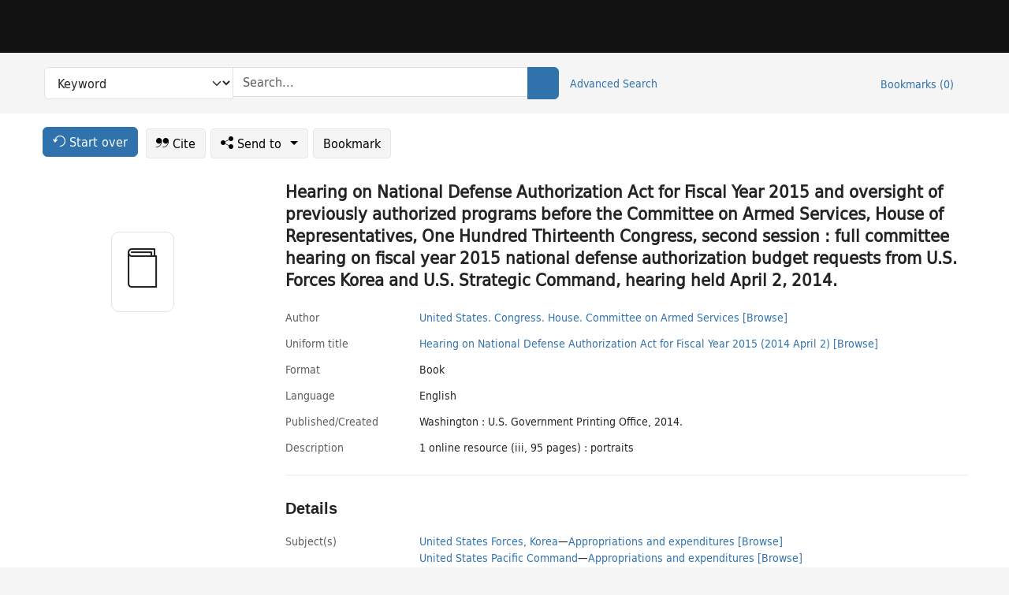

--- FILE ---
content_type: text/html; charset=utf-8
request_url: https://catalog.princeton.edu/catalog/9988691703506421
body_size: 7748
content:
<!DOCTYPE html>
<html lang="en" class="no-js">
  <head>
    <meta charset="utf-8">
    <meta http-equiv="Content-Type" content="text/html; charset=utf-8">

    <!-- Mobile viewport optimization h5bp.com/ad -->
    <meta name="HandheldFriendly" content="True">
    <meta name="viewport" content="width=device-width,initial-scale=1.0">

    <!-- OpenGraph metadata when sharing links, e.g., on FB -->
    <meta property="og:title" content="Hearing on National Defense Authorization Act for Fiscal Year 2015 and oversight of previously authorized programs before the Committee on Armed Services, House of Representatives, One Hundred Thirteenth Congress, second session : full committee hearing on fiscal year 2015 national defense authorization budget requests from U.S. Forces Korea and U.S. Strategic Command, hearing held April 2, 2014. - Princeton University Library Catalog" />

    <title>Hearing on National Defense Authorization Act for Fiscal Year 2015 and oversight of previously authorized programs before the Committee on Armed Services, House of Representatives, One Hundred Thirteenth Congress, second session : full committee hearing on fiscal year 2015 national defense authorization budget requests from U.S. Forces Korea and U.S. Strategic Command, hearing held April 2, 2014. - Princeton University Library Catalog</title>
    <link href="https://catalog.princeton.edu/catalog/opensearch.xml" title="Princeton University Library Catalog" type="application/opensearchdescription+xml" rel="search" />
    <link rel="icon" type="image/x-icon" href="/assets/favicon-d278d313ce27645290d60126dc43dc8f0e84a9ba48f4efce479d6f0658b6bf75.ico" />
    <link rel="stylesheet" href="/assets/application-f4f2a800d6f78c4943e7575f659800ff0afe746c9f5fdd34b118b01793bce1ae.css" media="screen" />
    <link rel="stylesheet" href="/assets/print-dab7197237f1eb28d6fec055fc9ab977543de68f256d5beae619e343a34441e0.css" media="print" />
    <link href="https://maxcdn.bootstrapcdn.com/font-awesome/4.6.3/css/font-awesome.min.css" rel="stylesheet" integrity="sha384-T8Gy5hrqNKT+hzMclPo118YTQO6cYprQmhrYwIiQ/3axmI1hQomh7Ud2hPOy8SP1" crossorigin="anonymous">
      <script src="/assets/application-fd258bb6321322d6dda9f4d842b0e438442b09046cafaed6563dcdb30fb8a804.js"></script>
      <script src="/vite/assets/application-Dcm99Dp9.js" crossorigin="anonymous" type="module"></script><link rel="modulepreload" href="/vite/assets/lux_import-Z5AAuZcI.js" as="script" crossorigin="anonymous"><link rel="stylesheet" href="/vite/assets/lux_import-BmoZCljH.css" media="screen" />
    <script>window.Global = {"graphql":{"uri":"https://figgy.princeton.edu/graphql"},"figgy":{"url":"https://figgy.princeton.edu"}}</script>
    
    <script src="https://www.google.com/books/jsapi.js" defer="defer"></script>
    <meta name="csrf-param" content="authenticity_token" />
<meta name="csrf-token" content="c6AfZu9EMLwZCbwVV-WdiQR6k4yee74quZpwq4f-jufACUHUpbTX89cKfGR4XhtI2K9AnXrIOz186OyJc-7KtA" />
    <link rel="alternate" title="xml" type="application/xml" href="https://catalog.princeton.edu/catalog/9988691703506421.xml" />
<link rel="alternate" title="marc" type="application/marc" href="https://catalog.princeton.edu/catalog/9988691703506421.marc" />
<link rel="alternate" title="marcxml" type="application/marcxml+xml" href="https://catalog.princeton.edu/catalog/9988691703506421.marcxml" />
<link rel="alternate" title="openurl_ctx_kev" type="application/x-openurl-ctx-kev" href="https://catalog.princeton.edu/catalog/9988691703506421.openurl_ctx_kev" />
<link rel="alternate" title="refworks_marc_txt" type="text/plain" href="https://catalog.princeton.edu/catalog/9988691703506421.refworks_marc_txt" />
<link rel="alternate" title="endnote" type="application/x-endnote-refer" href="https://catalog.princeton.edu/catalog/9988691703506421.endnote" />
<link rel="alternate" title="dc_xml" type="text/xml" href="https://catalog.princeton.edu/catalog/9988691703506421.dc_xml" />
<link rel="alternate" title="oai_dc_xml" type="text/xml" href="https://catalog.princeton.edu/catalog/9988691703506421.oai_dc_xml" />
<link rel="alternate" title="rdf_dc" type="text/xml" href="https://catalog.princeton.edu/catalog/9988691703506421.rdf_dc" />
<link rel="alternate" title="ris" type="application/x-research-info-systems" href="https://catalog.princeton.edu/catalog/9988691703506421.ris" />
<link rel="alternate" title="mendeley" type="application/x-research-info-systems" href="https://catalog.princeton.edu/catalog/9988691703506421.mendeley" />
<link rel="alternate" title="jsonld" type="application/ld+json" href="https://catalog.princeton.edu/catalog/9988691703506421.jsonld" />
<link rel="alternate" title="mla" type="text/html" href="https://catalog.princeton.edu/catalog/9988691703506421.mla" />
<link rel="alternate" title="apa" type="text/html" href="https://catalog.princeton.edu/catalog/9988691703506421.apa" />
<link rel="alternate" title="chicago_author_date" type="text/html" href="https://catalog.princeton.edu/catalog/9988691703506421.chicago_author_date" />
<link rel="alternate" title="chicago_notes_bibliography" type="text/html" href="https://catalog.princeton.edu/catalog/9988691703506421.chicago_notes_bibliography" />
    <!-- Google Tag Manager -->
<script>(function(w,d,s,l,i){w[l]=w[l]||[];w[l].push({'gtm.start':new Date().getTime(),event:'gtm.js'});var f=d.getElementsByTagName(s)[0],j=d.createElement(s),dl=l!='dataLayer'?'&l='+l:'';j.async=true;j.src='https://www.googletagmanager.com/gtm.js?id='+i+dl;f.parentNode.insertBefore(j,f);})(window,document,'script','dataLayer','GTM-W8GV6VVT');</script>
<!-- End Google Tag Manager -->

  </head>

  <body class="blacklight-catalog blacklight-catalog-show"
        data-bibdata-base-url="https://bibdata.princeton.edu" >
  <nav id="skip-link" role="navigation" aria-label="Skip links">
    <!-- Google Tag Manager (noscript) -->
<noscript><iframe aria-hidden='true' src="https://www.googletagmanager.com/ns.html?id=GTM-W8GV6VVT" height="0" width="0" style="display:none;visibility:hidden"></iframe></noscript>
<!-- End Google Tag Manager (noscript) -->

      <a class="element-invisible element-focusable rounded-bottom py-2 px-3" data-turbolinks="false" href="#search_field">Skip to search</a>
    <a class="element-invisible element-focusable rounded-bottom py-2 px-3" data-turbolinks="false" href="#main-container">Skip to main content</a>
    
  </nav>
  
<header class="lux">
  <div class="pul_header">
      <orangelight-header bookmarks="0" :logged-in="false"></orangelight-header>
  </div>

    <div class="header__secondary">
      <nav class="container" aria-label='Search'>
        <div class="row">
          <div id="search-navbar" class="search-navbar navbar" role="search">
            <form class="search-query-form" action="https://catalog.princeton.edu/catalog" accept-charset="UTF-8" method="get">
  
    <label class="visually-hidden" for="search_field">Search in</label>
  <div class="input-group">
    

        <select id="search_field" aria-label="Targeted search options" class="form-select search-field" name="search_field"><option data-placeholder="Search..." value="all_fields">Keyword</option>
<option data-placeholder="Search..." value="title">Title (keyword)</option>
<option data-placeholder="Search..." value="author">Author (keyword)</option>
<option data-placeholder="Search..." value="subject">Subject (keyword)</option>
<option data-placeholder="Search..." value="left_anchor">Title starts with</option>
<option data-placeholder="Search..." value="browse_subject">Subject (browse)</option>
<option data-placeholder="Search..." value="browse_name">Author (browse)</option>
<option data-placeholder="Last name, first name. Title" value="name_title">Author (sorted by title)</option>
<option data-placeholder="e.g. P19.737.3" value="browse_cn">Call number (browse)</option></select>

    <label class="visually-hidden" for="q">search for</label>
      <span class="search-input">
            <input placeholder="Search..." class="search_q q form-control rounded-0" aria-label="search for" id="q" type="search" name="q" />
      </span>

    
        <button type="submit" class="btn btn-primary search-btn" id="search">
          <span class="submit-search-text visually-hidden">Search</span>
          <span class="lux">
            <lux-icon-base icon-name="search">
              <lux-icon-search class="lux-icon lux-icon-search" aria-hidden="true"></lux-icon-search>
            </lux-icon-base>
          </span>
        </button>
  </div>
</form>

            <ul class="search-options">
              <li>
                <a class="advanced_search" href="/advanced">Advanced Search</a>
              </li>
            </ul>
            <div class="user-utils">
  <ul class="nav justify-content-end">
    
      <li class="nav-item"><a id="bookmarks_nav" class="nav-link" href="/bookmarks">
  Bookmarks
  <span class="bookmarks-parens">
    (<span class="bookmarks-count" data-role='bookmark-counter'>0</span>)
  </span>
</a></li>
  </ul>
</div>

          </div>
        <div>
      </nav>
    </div>
</header>


  <dialog id="blacklight-modal" class="modal" data-turbo="false">
  <div class="modal-dialog modal-lg">
    <div class="modal-content">
    </div>
  </div>
</dialog>
 <!-- only render if page is using modal -->

  <main id="main-container" tabindex="-1">
    <div class="container">

      <h1 class="visually-hidden application-heading">Princeton University Library Catalog</h1>

      <div class="row">
  <div class="col-md-12">
    <div id="main-flashes" class="">
      <div class="flash_messages">
  <div class="container">
      
      
      
      
  </div>
</div>

    </div>
  </div>
</div>


      <div class="row">
          <div class="row">
  <div class='pagination-search-widgets'>
    <div class="col-xs px-1">
      <div class="button--start-over">
        <a class="catalog_startOverLink btn btn-primary" id="startOverLink" href="/"><span class="icon-refresh" aria-hidden="true"></span> <span>Start over</span></a>
      </div>
    </div>
    <div class="search-widgets col-xs">
  <ul class="navbar navbar-nav">
      <li>
        <a id="citeLink" data-blacklight-modal="trigger" class="btn btn-default" href="/catalog/9988691703506421/citation"><span class="icon-cite" aria-hidden="true"></span> Cite</a>
      </li>
    <li class="dropdown">
      <button class="btn btn-outline-primary dropdown-toggle" data-bs-toggle="dropdown"><span class="icon-share" aria-hidden="true"></span> Send <span class="d-none d-lg-inline">to <span class="caret"></span></span></button>
      <ul class="dropdown-menu position-absolute">
        <li class="sms">
          <a id="smsLink" data-blacklight-modal="trigger" class="icon-mobile dropdown-item" rel="nofollow" href="/catalog/9988691703506421/sms">SMS</a>
        </li>
        <li class="email">
          <a id="emailLink" data-blacklight-modal="trigger" class="icon-email dropdown-item" rel="nofollow" href="/catalog/9988691703506421/email">Email</a>
        </li>
          <li class="endnote">
            <a rel="nofollow" class="icon-external dropdown-item" href="/catalog/9988691703506421.endnote">EndNote</a>
          </li>
          <li class="refworks">
            <a rel="nofollow" class="icon-external dropdown-item" target="_blank" href="https://www.refworks.com/express/expressimport.asp?vendor=Princeton+University+Library+Catalog&amp;filter=MARC+Format&amp;encoding=65001&amp;url=https%3A%2F%2Fcatalog.princeton.edu%2Fcatalog%2F9988691703506421.refworks_marc_txt">RefWorks</a>
          </li>
          <li class="ris">
          <a rel="nofollow" class="icon-external dropdown-item" href="/catalog/9988691703506421.ris">RIS format (e.g. Zotero)</a>
          </li>
        <li class="print">
          <a href="javascript:if(window.print)window.print()" class="dropdown-item"><span class="icon-print" aria-hidden="true"></span>Printer</a>
        </li>
      </ul>
    </li>
    <li>
      <form data-doc-id="9988691703506421" data-present="In Bookmarks" data-absent="Bookmark" data-inprogress="Saving..." action="/bookmarks/9988691703506421" accept-charset="UTF-8" method="post"><input type="hidden" name="_method" value="put" autocomplete="off" /><input type="hidden" name="authenticity_token" value="bV8nlLK9BDNqT0_7jCWohDevJR0Wa2uTNLsZQZGZwyyxx4uBql0Q-7imwGe_4tURSwj7zMFoy9cbX5nX9fKF-g" autocomplete="off" />
  <button name="button" type="submit" id="bookmark_toggle_9988691703506421" class="btn btn-btn-outline-secondary bookmark-button">Bookmark</button>
</form>
    </li>
  </ul>
</div>

  </div>  
</div>

<div id="main-content" class="col-12 main-content" data-host-id="">
  <div id="sidebar" class="blacklight-book">
      
  <div class="document-thumbnail" data-bib-id="9988691703506421"><div class="default"></div></div>





    
  </div>
  <div id="content" class="content">
    
<div class="col-12 header-row">
    <h1 itemprop="name" lang="en">Hearing on National Defense Authorization Act for Fiscal Year 2015 and oversight of previously authorized programs before the Committee on Armed Services, House of Representatives, One Hundred Thirteenth Congress, second session : full committee hearing on fiscal year 2015 national defense authorization budget requests from U.S. Forces Korea and U.S. Strategic Command, hearing held April 2, 2014.</h1>
</div>

    <dl class="dl-horizontal  dl-invert top-fields">
        <dt class="blacklight-author_display">Author</dt>
        <dd class="blacklight-author_display"><a class="search-name" data-original-title="Search: United States. Congress. House. Committee on Armed Services" href="/?f[author_s][]=United+States.+Congress.+House.+Committee+on+Armed+Services">United States. Congress. House. Committee on Armed Services</a> <a class="browse-name" data-original-title="Browse: United States. Congress. House. Committee on Armed Services" dir="ltr" href="/browse/names?q=United+States.+Congress.+House.+Committee+on+Armed+Services">[Browse]</a></dd>
        <dt class="blacklight-name_uniform_title_1display col-md-3">    Uniform title
</dt>
  <dd class="col-md-9 blacklight-name_uniform_title_1display">    <div dir="ltr"><a class="search-name-title" data-original-title="Search: United States. Congress. House. Committee on Armed Services. Hearing on National Defense Authorization Act for Fiscal Year 2015 (2014 April 2)" href="/?f[name_title_browse_s][]=United+States.+Congress.+House.+Committee+on+Armed+Services.+Hearing+on+National+Defense+Authorization+Act+for+Fiscal+Year+2015+%282014+April+2%29">Hearing on National Defense Authorization Act for Fiscal Year 2015 (2014 April 2)</a><span> </span><a class="browse-name-title" data-original-title="Browse: United States. Congress. House. Committee on Armed Services. Hearing on National Defense Authorization Act for Fiscal Year 2015 (2014 April 2)" dir="ltr" href="/browse/name_titles?q=United+States.+Congress.+House.+Committee+on+Armed+Services.+Hearing+on+National+Defense+Authorization+Act+for+Fiscal+Year+2015+%282014+April+2%29">[Browse]</a></div>
</dd>

        <dt class="blacklight-format col-md-3">    Format
</dt>
  <dd class="col-md-9 blacklight-format">    Book
</dd>

        <dt class="blacklight-language_name_display col-md-3">    Language
</dt>
  <dd class="col-md-9 blacklight-language_name_display">    English
</dd>

        <dt class="blacklight-pub_created_display col-md-3">    Published/​Created
</dt>
  <dd class="col-md-9 blacklight-pub_created_display">    Washington : U.S. Government Printing Office, 2014.
</dd>

        <dt class="blacklight-description_display col-md-3">    Description
</dt>
  <dd class="col-md-9 blacklight-description_display">    1 online resource (iii, 95 pages) : portraits
</dd>

</dl>

    <script>
      let libcalScript = document.createElement('script');
      libcalScript.type = 'text/javascript';
      libcalScript.src = 'https://libcal.princeton.edu/libmaps/blacklight';
      document.head.appendChild(libcalScript);
      function addStyle(styleString) {
        const style = document.createElement('style');
        style.textContent = styleString;
        document.head.append(style);
      }

      addStyle(`
          .springy-icon { display: none !important; }
          a.springy-button {
             font-size: 14px !important;
            }
  .springy-button-div {
      margin-left: 1.25em !important;
  }
  @media screen and (max-width: 480px) {
   .springy-button-div {
      margin-left: 0 !important;
    }
  }
  .springy-button {
    height:auto !important;
    cursor:pointer !important;
    display:inline-block !important;
    white-space:nowrap !important;
    margin:0 0 0px 0px !important;
    padding:.25rem .5rem !important;
    text-shadow:none !important;
    font-size:1rem !important;
    font-weight:bold !important;
    color:#3072AB !important;
    border-radius:3px !important;
    border-color: #3072AB !important;
    border-radius: 0.25rem !important;
    border-width: 1.5px !important;
    background-color: white !important;
    border-style: solid !important;
    line-height: inherit !important;
}

.springy-button:hover {
    background: #F5F9FF !important;
    color: #23578B !important;
}

.springy-button:active{
    background-color: #255783 !important;
    border-color: #225179 !important;
}
.springy-button:focus{
    color: #ffffff !important;
    background-color: #285e8d !important;
    border-color: #255783 !important;
    box-shadow: 0 0 0 0.2rem rgba(79, 135, 184, 0.5) !important;
}

      `);

    </script>
    
<div id="document" class="document blacklight-book" itemscope  itemtype="http://schema.org/Thing" data-location="[]">
  <div id="doc_9988691703506421">
      <span vocab="http://id.loc.gov/vocabulary/identifiers/">
</span>

      <h2>Details</h2>
<dl class="dl-horizontal  dl-invert document-details">
        <dt class="blacklight-lc_subject_display col-md-3">    Subject(s)
</dt>
  <dd class="col-md-9 blacklight-lc_subject_display">    <ul><li dir="ltr"><a class="search-subject" data-original-title="Search: United States Forces, Korea" href="/?f[lc_subject_facet][]=United+States+Forces%2C+Korea">United States Forces, Korea</a><span class="subject-level">—</span><a class="search-subject" data-original-title="Search: United States Forces, Korea—Appropriations and expenditures" href="/?f[lc_subject_facet][]=United+States+Forces%2C+Korea%E2%80%94Appropriations+and+expenditures">Appropriations and expenditures</a> <a class="browse-subject" data-original-title="Browse: United States Forces, Korea—Appropriations and expenditures" aria-label="Browse: United States Forces, Korea—Appropriations and expenditures" dir="ltr" href="/browse/subjects?q=United+States+Forces%2C+Korea%E2%80%94Appropriations+and+expenditures&amp;vocab=lc_subject_facet">[Browse]</a></li><li dir="ltr"><a class="search-subject" data-original-title="Search: United States Pacific Command" href="/?f[lc_subject_facet][]=United+States+Pacific+Command">United States Pacific Command</a><span class="subject-level">—</span><a class="search-subject" data-original-title="Search: United States Pacific Command—Appropriations and expenditures" href="/?f[lc_subject_facet][]=United+States+Pacific+Command%E2%80%94Appropriations+and+expenditures">Appropriations and expenditures</a> <a class="browse-subject" data-original-title="Browse: United States Pacific Command—Appropriations and expenditures" aria-label="Browse: United States Pacific Command—Appropriations and expenditures" dir="ltr" href="/browse/subjects?q=United+States+Pacific+Command%E2%80%94Appropriations+and+expenditures&amp;vocab=lc_subject_facet">[Browse]</a></li><li dir="ltr"><a class="search-subject" data-original-title="Search: United States" href="/?f[lc_subject_facet][]=United+States">United States</a><span class="subject-level">—</span><a class="search-subject" data-original-title="Search: United States—Armed Forces" href="/?f[lc_subject_facet][]=United+States%E2%80%94Armed+Forces">Armed Forces</a><span class="subject-level">—</span><a class="search-subject" data-original-title="Search: United States—Armed Forces—Operational readiness" href="/?f[lc_subject_facet][]=United+States%E2%80%94Armed+Forces%E2%80%94Operational+readiness">Operational readiness</a> <a class="browse-subject" data-original-title="Browse: United States—Armed Forces—Operational readiness" aria-label="Browse: United States—Armed Forces—Operational readiness" dir="ltr" href="/browse/subjects?q=United+States%E2%80%94Armed+Forces%E2%80%94Operational+readiness&amp;vocab=lc_subject_facet">[Browse]</a></li><li dir="ltr"><a class="search-subject" data-original-title="Search: United States" href="/?f[lc_subject_facet][]=United+States">United States</a><span class="subject-level">—</span><a class="search-subject" data-original-title="Search: United States—Military relations" href="/?f[lc_subject_facet][]=United+States%E2%80%94Military+relations">Military relations</a><span class="subject-level">—</span><a class="search-subject" data-original-title="Search: United States—Military relations—Korea (South)" href="/?f[lc_subject_facet][]=United+States%E2%80%94Military+relations%E2%80%94Korea+%28South%29">Korea (South)</a> <a class="browse-subject" data-original-title="Browse: United States—Military relations—Korea (South)" aria-label="Browse: United States—Military relations—Korea (South)" dir="ltr" href="/browse/subjects?q=United+States%E2%80%94Military+relations%E2%80%94Korea+%28South%29&amp;vocab=lc_subject_facet">[Browse]</a></li><li dir="ltr"><a class="search-subject" data-original-title="Search: Korea (South)" href="/?f[lc_subject_facet][]=Korea+%28South%29">Korea (South)</a><span class="subject-level">—</span><a class="search-subject" data-original-title="Search: Korea (South)—Military relations" href="/?f[lc_subject_facet][]=Korea+%28South%29%E2%80%94Military+relations">Military relations</a><span class="subject-level">—</span><a class="search-subject" data-original-title="Search: Korea (South)—Military relations—United States" href="/?f[lc_subject_facet][]=Korea+%28South%29%E2%80%94Military+relations%E2%80%94United+States">United States</a> <a class="browse-subject" data-original-title="Browse: Korea (South)—Military relations—United States" aria-label="Browse: Korea (South)—Military relations—United States" dir="ltr" href="/browse/subjects?q=Korea+%28South%29%E2%80%94Military+relations%E2%80%94United+States&amp;vocab=lc_subject_facet">[Browse]</a></li><li dir="ltr"><a class="search-subject" data-original-title="Search: Pacific Area" href="/?f[lc_subject_facet][]=Pacific+Area">Pacific Area</a><span class="subject-level">—</span><a class="search-subject" data-original-title="Search: Pacific Area—Strategic aspects" href="/?f[lc_subject_facet][]=Pacific+Area%E2%80%94Strategic+aspects">Strategic aspects</a> <a class="browse-subject" data-original-title="Browse: Pacific Area—Strategic aspects" aria-label="Browse: Pacific Area—Strategic aspects" dir="ltr" href="/browse/subjects?q=Pacific+Area%E2%80%94Strategic+aspects&amp;vocab=lc_subject_facet">[Browse]</a></li></ul>
</dd>

        <dt class="blacklight-lcgft_s col-md-3">    Library of Congress genre(s)
</dt>
  <dd class="col-md-9 blacklight-lcgft_s">    <ul><li dir="ltr"><a class="search-subject" data-original-title="Search: Legislative hearings" href="/?f[lcgft_genre_facet][]=Legislative+hearings">Legislative hearings</a> <a class="browse-subject" data-original-title="Browse: Legislative hearings" aria-label="Browse: Legislative hearings" dir="ltr" href="/browse/subjects?q=Legislative+hearings&amp;vocab=lcgft_genre_facet">[Browse]</a></li></ul>
</dd>

        <dt class="blacklight-notes_display col-md-3">    Notes
</dt>
  <dd class="col-md-9 blacklight-notes_display">    <ul id="notes_display-list"><li class="blacklight-notes_display" dir="ltr">Title from title screen (viewed on Nov. 4, 2014).</li><li class="blacklight-notes_display" dir="ltr">Paper version available for sale by the Superintendent of Documents, U.S. Government Printing Office</li><li class="blacklight-notes_display" dir="ltr">&quot;H.A.S.C. no. 113-99.&quot;</li><li class="blacklight-notes_display" dir="ltr">Congressional Hearings may be available in digital format from Lexis-Nexis Congressional.</li></ul>
</dd>

        <dt class="blacklight-other_title_display col-md-3">    Other title(s)
</dt>
  <dd class="col-md-9 blacklight-other_title_display">    National defense authorization budget requests from U.S. Forces Korea and U.S. Strategic Command
</dd>

        <dt class="blacklight-sudoc_no_display col-md-3">    SuDoc no.
</dt>
  <dd class="col-md-9 blacklight-sudoc_no_display">    Y 4.AR 5/2 A:2013-2014/99
</dd>

        <dt class="blacklight-tech_report_no_display col-md-3">    Tech. report no.
</dt>
  <dd class="col-md-9 blacklight-tech_report_no_display">    H.A.S.C. no. 113-99
</dd>

  <dt>Statement on responsible collection description</dt>
<dd>Princeton University Library aims to describe library materials in a manner that is respectful to the individuals and communities who create, use, and are represented in the collections we manage. <a href="https://library.princeton.edu/about/responsible-collection-description" target="_blank"
   aria-label="Read more about Statement responsible collection description (opens in new tab)">Read more...</a></dd>

</dl>

  </div>
</div>

<!-- COinS, for Zotero among others. -->
<span class="Z3988" aria-hidden='true' title="url_ver=Z39.88-2004&amp;url_ctx_fmt=info%3Aofi%2Ffmt%3Akev%3Amtx%3Actx&amp;ctx_ver=Z39.88-2004&amp;ctx_tim=2026-02-03T07%3A29%3A14%2B00%3A00&amp;ctx_id=&amp;ctx_enc=info%3Aofi%2Fenc%3AUTF-8&amp;rft.genre=book&amp;rft.au=United+States&amp;rft.pub=Washington%3A+U.S.+Government+Printing+Office&amp;rft.date=2014&amp;rft.title=Hearing+on+National+Defense+Authorization+Act+for+Fiscal+Year+2015+and+oversight+of+previously+authorized+programs+before+the+Committee+on+Armed+Services%2C+House+of+Representatives%2C+One+Hundred+Thirteenth+Congress%2C+second+session+%3A+full+committee+h...&amp;rft.btitle=Hearing+on+National+Defense+Authorization+Act+for+Fiscal+Year+2015+and+oversight+of+previously+authorized+programs+before+the+Committee+on+Armed+Services%2C+House+of+Representatives%2C+One+Hundred+Thirteenth+Congress%2C+second+session+%3A+full+committee+h...&amp;rft_val_fmt=info%3Aofi%2Ffmt%3Akev%3Amtx%3Abook&amp;rft_id=https%3A%2F%2Fcatalog.princeton.edu%2Fcatalog%2F9988691703506421&amp;rfr_id=info%3Asid%2Fcatalog.princeton.edu%3Agenerator"></span>



      <dl class="dl-horizontal dl-invert">
        <dt class="other-views">Other views</dt>
        <dd class="classic-views">
          <a id="staffLink" href="/catalog/9988691703506421/staff_view">Staff view</a>
        </dd>
      </dl>
    <div class="container-fluid need-help-container" role="region" aria-label="Need Help">
    <div class="row need-help-row">
        <div class="column col-md-4 col-sm-12">
            <div class="need-help-label">Need Help?</div>
        </div>
        <div class="column col-md-4 col-sm-12 need-help-links">
            <div class="row links-row">
                <a title="Ask a Question" class="ask-a-question" data-blacklight-modal="trigger" href="/ask_a_question?ask_a_question_form%5Bid%5D=9988691703506421&amp;ask_a_question_form%5Btitle%5D=Hearing+on+National+Defense+Authorization+Act+for+Fiscal+Year+2015+and+oversight+of+previously+authorized+programs+before+the+Committee+on+Armed+Services%2C+House+of+Representatives%2C+One+Hundred+Thirteenth+Congress%2C+second+session+%3A+full+committee+hearing+on+fiscal+year+2015+national+defense+authorization+budget+requests+from+U.S.+Forces+Korea+and+U.S.+Strategic+Command%2C+hearing+held+April+2%2C+2014.">Ask a Question</a>
            </div>
            <div class="row links-row">
                <a title="Suggest a Correction" class="suggest-correction" data-blacklight-modal="trigger" href="/suggest_correction?suggest_correction_form%5Bid%5D=9988691703506421&amp;suggest_correction_form%5Btitle%5D=Hearing+on+National+Defense+Authorization+Act+for+Fiscal+Year+2015+and+oversight+of+previously+authorized+programs+before+the+Committee+on+Armed+Services%2C+House+of+Representatives%2C+One+Hundred+Thirteenth+Congress%2C+second+session+%3A+full+committee+hearing+on+fiscal+year+2015+national+defense+authorization+budget+requests+from+U.S.+Forces+Korea+and+U.S.+Strategic+Command%2C+hearing+held+April+2%2C+2014.">Suggest a Correction</a>
            </div>
            <div class="row links-row">
                <a title="Report a Missing Item" class="missing-item" data-blacklight-modal="trigger" href="/missing_item?missing_item_form%5Bid%5D=9988691703506421&amp;missing_item_form%5Btitle%5D=Hearing+on+National+Defense+Authorization+Act+for+Fiscal+Year+2015+and+oversight+of+previously+authorized+programs+before+the+Committee+on+Armed+Services%2C+House+of+Representatives%2C+One+Hundred+Thirteenth+Congress%2C+second+session+%3A+full+committee+hearing+on+fiscal+year+2015+national+defense+authorization+budget+requests+from+U.S.+Forces+Korea+and+U.S.+Strategic+Command%2C+hearing+held+April+2%2C+2014.">Report a Missing Item</a>
            </div>
        </div>
    </div>
</div>

  </div>
  <div id="aside" class="blacklight-book">
    <h2 class="visually-hidden">Supplementary Information</h2>
    
  </div>
</div>

      </div>

    </div>
    <div class="lux">
      <bookmark-login-dialog login-url="/users/sign_in?origin=%2Fcatalog%2F9988691703506421"></bookmark-login-dialog>
    </div>
  </main>
  <div class="pul_footer">
  <div class="container">
    <footer class="lux">
      <lux-library-footer></lux-library-footer>
    </footer>
  </div>
</div>

  <script>
    // Intentionally block DOM parsing until we have removed the no-js class,
    // to avoid layout shifts
    document.querySelector('html').classList.remove('no-js');
  </script>
  </body>
</html>
